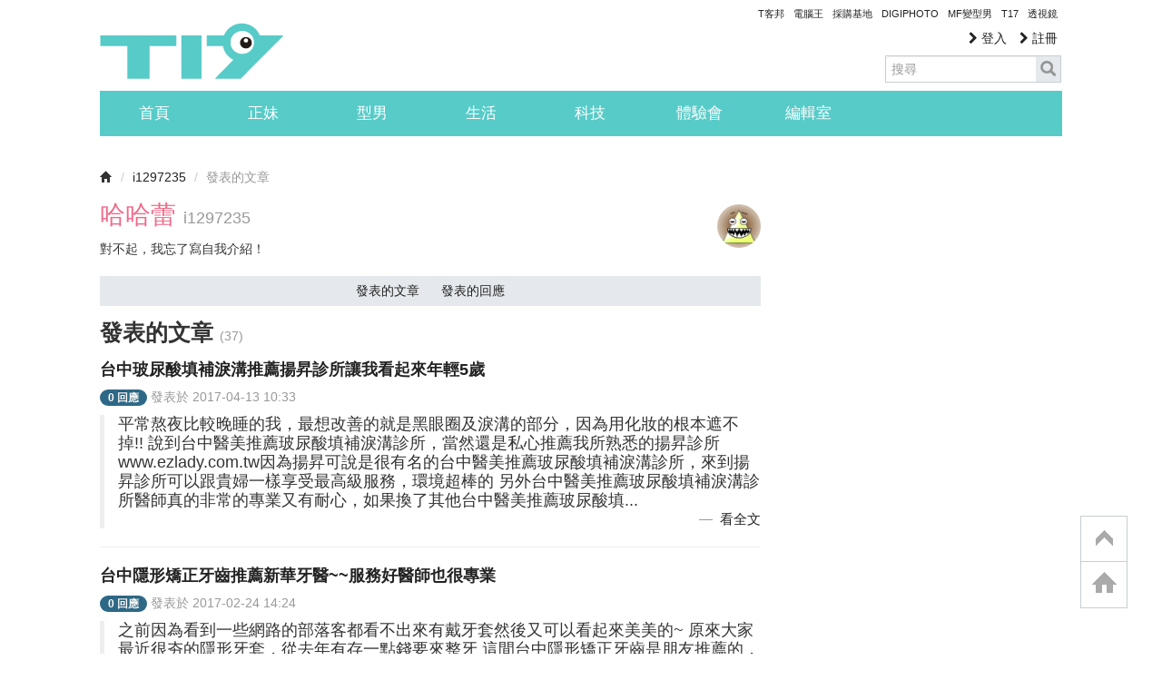

--- FILE ---
content_type: text/html; charset=utf-8
request_url: https://www.google.com/recaptcha/api2/aframe
body_size: 267
content:
<!DOCTYPE HTML><html><head><meta http-equiv="content-type" content="text/html; charset=UTF-8"></head><body><script nonce="_3Hx_SsdKiwshX4ZUDv1hw">/** Anti-fraud and anti-abuse applications only. See google.com/recaptcha */ try{var clients={'sodar':'https://pagead2.googlesyndication.com/pagead/sodar?'};window.addEventListener("message",function(a){try{if(a.source===window.parent){var b=JSON.parse(a.data);var c=clients[b['id']];if(c){var d=document.createElement('img');d.src=c+b['params']+'&rc='+(localStorage.getItem("rc::a")?sessionStorage.getItem("rc::b"):"");window.document.body.appendChild(d);sessionStorage.setItem("rc::e",parseInt(sessionStorage.getItem("rc::e")||0)+1);localStorage.setItem("rc::h",'1768253204032');}}}catch(b){}});window.parent.postMessage("_grecaptcha_ready", "*");}catch(b){}</script></body></html>

--- FILE ---
content_type: application/javascript; charset=utf-8
request_url: https://fundingchoicesmessages.google.com/f/AGSKWxWtkQBkO98lPcDAaTju-UssGkwQEkAMpzIdP1Q8HR-QlFBt5-ksVMSqDFwor-DCAA-VvCUc6yWkwLfrJOSTA22S4XU3kJSVgrEyV5tzk7uWoE_MarctUqppfKETagFcpVND-NtHxV774KLMG3zdrmG0JGqzSgALMS9kDqpwl3nWqYnVuaxj2HFwtVjF/_.ace.advertising./breakad_/adcframe./bigad_/top728.html
body_size: -1290
content:
window['5a64bde2-924c-48ca-bf4f-1b8aff499e43'] = true;